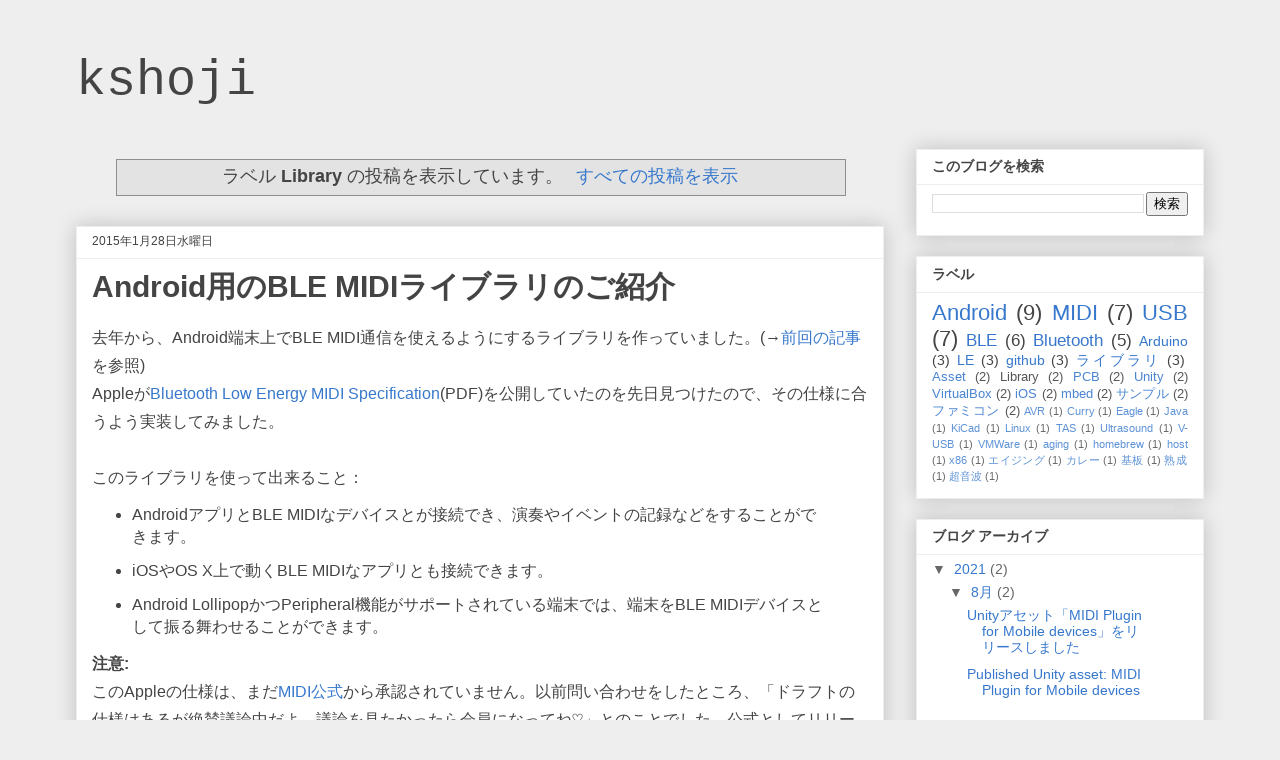

--- FILE ---
content_type: text/html; charset=UTF-8
request_url: https://blog.kshoji.jp/search/label/Library
body_size: 13876
content:
<!DOCTYPE html>
<html class='v2' dir='ltr' xmlns='http://www.w3.org/1999/xhtml' xmlns:b='http://www.google.com/2005/gml/b' xmlns:data='http://www.google.com/2005/gml/data' xmlns:expr='http://www.google.com/2005/gml/expr'>
<head>
<link href='https://www.blogger.com/static/v1/widgets/335934321-css_bundle_v2.css' rel='stylesheet' type='text/css'/>
<meta content='width=1100' name='viewport'/>
<meta content='text/html; charset=UTF-8' http-equiv='Content-Type'/>
<meta content='blogger' name='generator'/>
<link href='https://blog.kshoji.jp/favicon.ico' rel='icon' type='image/x-icon'/>
<link href='https://blog.kshoji.jp/search/label/Library' rel='canonical'/>
<link rel="alternate" type="application/atom+xml" title="kshoji - Atom" href="https://blog.kshoji.jp/feeds/posts/default" />
<link rel="alternate" type="application/rss+xml" title="kshoji - RSS" href="https://blog.kshoji.jp/feeds/posts/default?alt=rss" />
<link rel="service.post" type="application/atom+xml" title="kshoji - Atom" href="https://www.blogger.com/feeds/1787597968680660964/posts/default" />
<link rel="me" href="https://www.blogger.com/profile/02551263876553702741" />
<!--Can't find substitution for tag [blog.ieCssRetrofitLinks]-->
<meta content='Androidと電子工作を中心とした、アレな研究成果を発表するブログです。' name='description'/>
<meta content='https://blog.kshoji.jp/search/label/Library' property='og:url'/>
<meta content='kshoji' property='og:title'/>
<meta content='Androidと電子工作を中心とした、アレな研究成果を発表するブログです。' property='og:description'/>
<title>kshoji: Library</title>
<meta content='#3778cd' name='theme-color'/>
<link href='https://secure.gravatar.com/avatar/09261eb494d77faf548ddf54998e95b6.png?s=192' rel='icon' sizes='192x192'/>
<style id='page-skin-1' type='text/css'><!--
/*
-----------------------------------------------
Blogger Template Style
Name:     Awesome Inc.
Designer: Tina Chen
URL:      tinachen.org
----------------------------------------------- */
/* Content
----------------------------------------------- */
body {
font: normal normal 16px Arial, Tahoma, Helvetica, FreeSans, sans-serif;
color: #444444;
background: #eeeeee none repeat scroll top left;
}
html body .content-outer {
min-width: 0;
max-width: 100%;
width: 100%;
}
a:link {
text-decoration: none;
color: #3778cd;
}
a:visited {
text-decoration: none;
color: #4d469c;
}
a:hover {
text-decoration: underline;
color: #3778cd;
}
.body-fauxcolumn-outer .cap-top {
position: absolute;
z-index: 1;
height: 276px;
width: 100%;
background: transparent none repeat-x scroll top left;
_background-image: none;
}
/* Columns
----------------------------------------------- */
.content-inner {
padding: 0;
}
.header-inner .section {
margin: 0 16px;
}
.tabs-inner .section {
margin: 0 16px;
}
.main-inner {
padding-top: 30px;
}
.main-inner .column-center-inner,
.main-inner .column-left-inner,
.main-inner .column-right-inner {
padding: 0 5px;
}
*+html body .main-inner .column-center-inner {
margin-top: -30px;
}
#layout .main-inner .column-center-inner {
margin-top: 0;
}
/* Header
----------------------------------------------- */
.header-outer {
margin: 0 0 0 0;
background: transparent none repeat scroll 0 0;
}
.Header h1 {
font: normal normal 50px 'Courier New', Courier, FreeMono, monospace;
color: #444444;
text-shadow: 0 0 -1px #000000;
}
.Header h1 a {
color: #444444;
}
.Header .description {
font: normal normal 14px Arial, Tahoma, Helvetica, FreeSans, sans-serif;
color: #444444;
}
.header-inner .Header .titlewrapper,
.header-inner .Header .descriptionwrapper {
padding-left: 0;
padding-right: 0;
margin-bottom: 0;
}
.header-inner .Header .titlewrapper {
padding-top: 22px;
}
/* Tabs
----------------------------------------------- */
.tabs-outer {
overflow: hidden;
position: relative;
background: #eeeeee url(//www.blogblog.com/1kt/awesomeinc/tabs_gradient_light.png) repeat scroll 0 0;
}
#layout .tabs-outer {
overflow: visible;
}
.tabs-cap-top, .tabs-cap-bottom {
position: absolute;
width: 100%;
border-top: 1px solid #999999;
}
.tabs-cap-bottom {
bottom: 0;
}
.tabs-inner .widget li a {
display: inline-block;
margin: 0;
padding: .6em 1.5em;
font: normal bold 14px Arial, Tahoma, Helvetica, FreeSans, sans-serif;
color: #444444;
border-top: 1px solid #999999;
border-bottom: 1px solid #999999;
border-left: 1px solid #999999;
height: 16px;
line-height: 16px;
}
.tabs-inner .widget li:last-child a {
border-right: 1px solid #999999;
}
.tabs-inner .widget li.selected a, .tabs-inner .widget li a:hover {
background: #666666 url(//www.blogblog.com/1kt/awesomeinc/tabs_gradient_light.png) repeat-x scroll 0 -100px;
color: #ffffff;
}
/* Headings
----------------------------------------------- */
h2 {
font: normal bold 14px Arial, Tahoma, Helvetica, FreeSans, sans-serif;
color: #444444;
}
/* Widgets
----------------------------------------------- */
.main-inner .section {
margin: 0 27px;
padding: 0;
}
.main-inner .column-left-outer,
.main-inner .column-right-outer {
margin-top: 0;
}
#layout .main-inner .column-left-outer,
#layout .main-inner .column-right-outer {
margin-top: 0;
}
.main-inner .column-left-inner,
.main-inner .column-right-inner {
background: transparent none repeat 0 0;
-moz-box-shadow: 0 0 0 rgba(0, 0, 0, .2);
-webkit-box-shadow: 0 0 0 rgba(0, 0, 0, .2);
-goog-ms-box-shadow: 0 0 0 rgba(0, 0, 0, .2);
box-shadow: 0 0 0 rgba(0, 0, 0, .2);
-moz-border-radius: 0;
-webkit-border-radius: 0;
-goog-ms-border-radius: 0;
border-radius: 0;
}
#layout .main-inner .column-left-inner,
#layout .main-inner .column-right-inner {
margin-top: 0;
}
.sidebar .widget {
font: normal normal 14px Arial, Tahoma, Helvetica, FreeSans, sans-serif;
color: #444444;
}
.sidebar .widget a:link {
color: #3778cd;
}
.sidebar .widget a:visited {
color: #4d469c;
}
.sidebar .widget a:hover {
color: #3778cd;
}
.sidebar .widget h2 {
text-shadow: 0 0 -1px #000000;
}
.main-inner .widget {
background-color: #ffffff;
border: 1px solid #eeeeee;
padding: 0 15px 15px;
margin: 20px -16px;
-moz-box-shadow: 0 0 20px rgba(0, 0, 0, .2);
-webkit-box-shadow: 0 0 20px rgba(0, 0, 0, .2);
-goog-ms-box-shadow: 0 0 20px rgba(0, 0, 0, .2);
box-shadow: 0 0 20px rgba(0, 0, 0, .2);
-moz-border-radius: 0;
-webkit-border-radius: 0;
-goog-ms-border-radius: 0;
border-radius: 0;
}
.main-inner .widget h2 {
margin: 0 -15px;
padding: .6em 15px .5em;
border-bottom: 1px solid transparent;
}
.footer-inner .widget h2 {
padding: 0 0 .4em;
border-bottom: 1px solid transparent;
}
.main-inner .widget h2 + div, .footer-inner .widget h2 + div {
border-top: 1px solid #eeeeee;
padding-top: 8px;
}
.main-inner .widget .widget-content {
margin: 0 -15px;
padding: 7px 15px 0;
}
.main-inner .widget ul, .main-inner .widget #ArchiveList ul.flat {
margin: -8px -15px 0;
padding: 0;
list-style: none;
}
.main-inner .widget #ArchiveList {
margin: -8px 0 0;
}
.main-inner .widget ul li, .main-inner .widget #ArchiveList ul.flat li {
padding: .5em 15px;
text-indent: 0;
color: #666666;
border-top: 1px solid #eeeeee;
border-bottom: 1px solid transparent;
}
.main-inner .widget #ArchiveList ul li {
padding-top: .25em;
padding-bottom: .25em;
}
.main-inner .widget ul li:first-child, .main-inner .widget #ArchiveList ul.flat li:first-child {
border-top: none;
}
.main-inner .widget ul li:last-child, .main-inner .widget #ArchiveList ul.flat li:last-child {
border-bottom: none;
}
.post-body {
position: relative;
}
.main-inner .widget .post-body ul {
padding: 0 2.5em;
margin: .5em 0;
list-style: disc;
}
.main-inner .widget .post-body ul li {
padding: 0.25em 0;
margin-bottom: .25em;
color: #444444;
border: none;
}
.footer-inner .widget ul {
padding: 0;
list-style: none;
}
.widget .zippy {
color: #666666;
}
/* Posts
----------------------------------------------- */
body .main-inner .Blog {
padding: 0;
margin-bottom: 1em;
background-color: transparent;
border: none;
-moz-box-shadow: 0 0 0 rgba(0, 0, 0, 0);
-webkit-box-shadow: 0 0 0 rgba(0, 0, 0, 0);
-goog-ms-box-shadow: 0 0 0 rgba(0, 0, 0, 0);
box-shadow: 0 0 0 rgba(0, 0, 0, 0);
}
.main-inner .section:last-child .Blog:last-child {
padding: 0;
margin-bottom: 1em;
}
.main-inner .widget h2.date-header {
margin: 0 -15px 1px;
padding: 0 0 0 0;
font: normal normal 12px Arial, Tahoma, Helvetica, FreeSans, sans-serif;
color: #444444;
background: transparent none no-repeat scroll top left;
border-top: 0 solid #eeeeee;
border-bottom: 1px solid transparent;
-moz-border-radius-topleft: 0;
-moz-border-radius-topright: 0;
-webkit-border-top-left-radius: 0;
-webkit-border-top-right-radius: 0;
border-top-left-radius: 0;
border-top-right-radius: 0;
position: static;
bottom: 100%;
right: 15px;
text-shadow: 0 0 -1px #000000;
}
.main-inner .widget h2.date-header span {
font: normal normal 12px Arial, Tahoma, Helvetica, FreeSans, sans-serif;
display: block;
padding: .5em 15px;
border-left: 0 solid #eeeeee;
border-right: 0 solid #eeeeee;
}
.date-outer {
position: relative;
margin: 30px 0 20px;
padding: 0 15px;
background-color: #ffffff;
border: 1px solid #eeeeee;
-moz-box-shadow: 0 0 20px rgba(0, 0, 0, .2);
-webkit-box-shadow: 0 0 20px rgba(0, 0, 0, .2);
-goog-ms-box-shadow: 0 0 20px rgba(0, 0, 0, .2);
box-shadow: 0 0 20px rgba(0, 0, 0, .2);
-moz-border-radius: 0;
-webkit-border-radius: 0;
-goog-ms-border-radius: 0;
border-radius: 0;
}
.date-outer:first-child {
margin-top: 0;
}
.date-outer:last-child {
margin-bottom: 20px;
-moz-border-radius-bottomleft: 0;
-moz-border-radius-bottomright: 0;
-webkit-border-bottom-left-radius: 0;
-webkit-border-bottom-right-radius: 0;
-goog-ms-border-bottom-left-radius: 0;
-goog-ms-border-bottom-right-radius: 0;
border-bottom-left-radius: 0;
border-bottom-right-radius: 0;
}
.date-posts {
margin: 0 -15px;
padding: 0 15px;
clear: both;
}
.post-outer, .inline-ad {
border-top: 1px solid #eeeeee;
margin: 0 -15px;
padding: 15px 15px;
}
.post-outer {
padding-bottom: 10px;
}
.post-outer:first-child {
padding-top: 0;
border-top: none;
}
.post-outer:last-child, .inline-ad:last-child {
border-bottom: none;
}
.post-body {
position: relative;
}
.post-body img {
padding: 8px;
background: transparent;
border: 1px solid transparent;
-moz-box-shadow: 0 0 0 rgba(0, 0, 0, .2);
-webkit-box-shadow: 0 0 0 rgba(0, 0, 0, .2);
box-shadow: 0 0 0 rgba(0, 0, 0, .2);
-moz-border-radius: 0;
-webkit-border-radius: 0;
border-radius: 0;
}
h3.post-title, h4 {
font: normal bold 30px Arial, Tahoma, Helvetica, FreeSans, sans-serif;
color: #444444;
}
h3.post-title a {
font: normal bold 30px Arial, Tahoma, Helvetica, FreeSans, sans-serif;
color: #444444;
}
h3.post-title a:hover {
color: #3778cd;
text-decoration: underline;
}
.post-header {
margin: 0 0 1em;
}
.post-body {
line-height: 1.4;
}
.post-outer h2 {
color: #444444;
}
.post-footer {
margin: 1.5em 0 0;
}
#blog-pager {
padding: 15px;
font-size: 120%;
background-color: #ffffff;
border: 1px solid #eeeeee;
-moz-box-shadow: 0 0 20px rgba(0, 0, 0, .2);
-webkit-box-shadow: 0 0 20px rgba(0, 0, 0, .2);
-goog-ms-box-shadow: 0 0 20px rgba(0, 0, 0, .2);
box-shadow: 0 0 20px rgba(0, 0, 0, .2);
-moz-border-radius: 0;
-webkit-border-radius: 0;
-goog-ms-border-radius: 0;
border-radius: 0;
-moz-border-radius-topleft: 0;
-moz-border-radius-topright: 0;
-webkit-border-top-left-radius: 0;
-webkit-border-top-right-radius: 0;
-goog-ms-border-top-left-radius: 0;
-goog-ms-border-top-right-radius: 0;
border-top-left-radius: 0;
border-top-right-radius-topright: 0;
margin-top: 1em;
}
.blog-feeds, .post-feeds {
margin: 1em 0;
text-align: center;
color: #444444;
}
.blog-feeds a, .post-feeds a {
color: #3778cd;
}
.blog-feeds a:visited, .post-feeds a:visited {
color: #4d469c;
}
.blog-feeds a:hover, .post-feeds a:hover {
color: #3778cd;
}
.post-outer .comments {
margin-top: 2em;
}
/* Comments
----------------------------------------------- */
.comments .comments-content .icon.blog-author {
background-repeat: no-repeat;
background-image: url([data-uri]);
}
.comments .comments-content .loadmore a {
border-top: 1px solid #999999;
border-bottom: 1px solid #999999;
}
.comments .continue {
border-top: 2px solid #999999;
}
/* Footer
----------------------------------------------- */
.footer-outer {
margin: -20px 0 -1px;
padding: 20px 0 0;
color: #444444;
overflow: hidden;
}
.footer-fauxborder-left {
border-top: 1px solid #eeeeee;
background: #ffffff none repeat scroll 0 0;
-moz-box-shadow: 0 0 20px rgba(0, 0, 0, .2);
-webkit-box-shadow: 0 0 20px rgba(0, 0, 0, .2);
-goog-ms-box-shadow: 0 0 20px rgba(0, 0, 0, .2);
box-shadow: 0 0 20px rgba(0, 0, 0, .2);
margin: 0 -20px;
}
/* Mobile
----------------------------------------------- */
body.mobile {
background-size: auto;
}
.mobile .body-fauxcolumn-outer {
background: transparent none repeat scroll top left;
}
*+html body.mobile .main-inner .column-center-inner {
margin-top: 0;
}
.mobile .main-inner .widget {
padding: 0 0 15px;
}
.mobile .main-inner .widget h2 + div,
.mobile .footer-inner .widget h2 + div {
border-top: none;
padding-top: 0;
}
.mobile .footer-inner .widget h2 {
padding: 0.5em 0;
border-bottom: none;
}
.mobile .main-inner .widget .widget-content {
margin: 0;
padding: 7px 0 0;
}
.mobile .main-inner .widget ul,
.mobile .main-inner .widget #ArchiveList ul.flat {
margin: 0 -15px 0;
}
.mobile .main-inner .widget h2.date-header {
right: 0;
}
.mobile .date-header span {
padding: 0.4em 0;
}
.mobile .date-outer:first-child {
margin-bottom: 0;
border: 1px solid #eeeeee;
-moz-border-radius-topleft: 0;
-moz-border-radius-topright: 0;
-webkit-border-top-left-radius: 0;
-webkit-border-top-right-radius: 0;
-goog-ms-border-top-left-radius: 0;
-goog-ms-border-top-right-radius: 0;
border-top-left-radius: 0;
border-top-right-radius: 0;
}
.mobile .date-outer {
border-color: #eeeeee;
border-width: 0 1px 1px;
}
.mobile .date-outer:last-child {
margin-bottom: 0;
}
.mobile .main-inner {
padding: 0;
}
.mobile .header-inner .section {
margin: 0;
}
.mobile .post-outer, .mobile .inline-ad {
padding: 5px 0;
}
.mobile .tabs-inner .section {
margin: 0 10px;
}
.mobile .main-inner .widget h2 {
margin: 0;
padding: 0;
}
.mobile .main-inner .widget h2.date-header span {
padding: 0;
}
.mobile .main-inner .widget .widget-content {
margin: 0;
padding: 7px 0 0;
}
.mobile #blog-pager {
border: 1px solid transparent;
background: #ffffff none repeat scroll 0 0;
}
.mobile .main-inner .column-left-inner,
.mobile .main-inner .column-right-inner {
background: transparent none repeat 0 0;
-moz-box-shadow: none;
-webkit-box-shadow: none;
-goog-ms-box-shadow: none;
box-shadow: none;
}
.mobile .date-posts {
margin: 0;
padding: 0;
}
.mobile .footer-fauxborder-left {
margin: 0;
border-top: inherit;
}
.mobile .main-inner .section:last-child .Blog:last-child {
margin-bottom: 0;
}
.mobile-index-contents {
color: #444444;
}
.mobile .mobile-link-button {
background: #3778cd url(//www.blogblog.com/1kt/awesomeinc/tabs_gradient_light.png) repeat scroll 0 0;
}
.mobile-link-button a:link, .mobile-link-button a:visited {
color: #ffffff;
}
.mobile .tabs-inner .PageList .widget-content {
background: transparent;
border-top: 1px solid;
border-color: #999999;
color: #444444;
}
.mobile .tabs-inner .PageList .widget-content .pagelist-arrow {
border-left: 1px solid #999999;
}
.post-body {
line-height: 1.8;
}
--></style>
<style id='template-skin-1' type='text/css'><!--
body {
min-width: 1160px;
}
.content-outer, .content-fauxcolumn-outer, .region-inner {
min-width: 1160px;
max-width: 1160px;
_width: 1160px;
}
.main-inner .columns {
padding-left: 0;
padding-right: 320px;
}
.main-inner .fauxcolumn-center-outer {
left: 0;
right: 320px;
/* IE6 does not respect left and right together */
_width: expression(this.parentNode.offsetWidth -
parseInt("0") -
parseInt("320px") + 'px');
}
.main-inner .fauxcolumn-left-outer {
width: 0;
}
.main-inner .fauxcolumn-right-outer {
width: 320px;
}
.main-inner .column-left-outer {
width: 0;
right: 100%;
margin-left: -0;
}
.main-inner .column-right-outer {
width: 320px;
margin-right: -320px;
}
#layout {
min-width: 0;
}
#layout .content-outer {
min-width: 0;
width: 800px;
}
#layout .region-inner {
min-width: 0;
width: auto;
}
--></style>
<script type='text/javascript'>
        (function(i,s,o,g,r,a,m){i['GoogleAnalyticsObject']=r;i[r]=i[r]||function(){
        (i[r].q=i[r].q||[]).push(arguments)},i[r].l=1*new Date();a=s.createElement(o),
        m=s.getElementsByTagName(o)[0];a.async=1;a.src=g;m.parentNode.insertBefore(a,m)
        })(window,document,'script','https://www.google-analytics.com/analytics.js','ga');
        ga('create', 'UA-37504795-1', 'auto', 'blogger');
        ga('blogger.send', 'pageview');
      </script>
<link href='https://www.blogger.com/dyn-css/authorization.css?targetBlogID=1787597968680660964&amp;zx=d82184d1-64a4-4298-83df-86b59c8f1b1e' media='none' onload='if(media!=&#39;all&#39;)media=&#39;all&#39;' rel='stylesheet'/><noscript><link href='https://www.blogger.com/dyn-css/authorization.css?targetBlogID=1787597968680660964&amp;zx=d82184d1-64a4-4298-83df-86b59c8f1b1e' rel='stylesheet'/></noscript>
<meta name='google-adsense-platform-account' content='ca-host-pub-1556223355139109'/>
<meta name='google-adsense-platform-domain' content='blogspot.com'/>

<!-- data-ad-client=ca-pub-2239698358773870 -->

</head>
<body class='loading variant-light'>
<div class='navbar no-items section' id='navbar'>
</div>
<div itemscope='itemscope' itemtype='http://schema.org/Blog' style='display: none;'>
<meta content='kshoji' itemprop='name'/>
<meta content='Androidと電子工作を中心とした、アレな研究成果を発表するブログです。' itemprop='description'/>
</div>
<div class='body-fauxcolumns'>
<div class='fauxcolumn-outer body-fauxcolumn-outer'>
<div class='cap-top'>
<div class='cap-left'></div>
<div class='cap-right'></div>
</div>
<div class='fauxborder-left'>
<div class='fauxborder-right'></div>
<div class='fauxcolumn-inner'>
</div>
</div>
<div class='cap-bottom'>
<div class='cap-left'></div>
<div class='cap-right'></div>
</div>
</div>
</div>
<div class='content'>
<div class='content-fauxcolumns'>
<div class='fauxcolumn-outer content-fauxcolumn-outer'>
<div class='cap-top'>
<div class='cap-left'></div>
<div class='cap-right'></div>
</div>
<div class='fauxborder-left'>
<div class='fauxborder-right'></div>
<div class='fauxcolumn-inner'>
</div>
</div>
<div class='cap-bottom'>
<div class='cap-left'></div>
<div class='cap-right'></div>
</div>
</div>
</div>
<div class='content-outer'>
<div class='content-cap-top cap-top'>
<div class='cap-left'></div>
<div class='cap-right'></div>
</div>
<div class='fauxborder-left content-fauxborder-left'>
<div class='fauxborder-right content-fauxborder-right'></div>
<div class='content-inner'>
<header>
<div class='header-outer'>
<div class='header-cap-top cap-top'>
<div class='cap-left'></div>
<div class='cap-right'></div>
</div>
<div class='fauxborder-left header-fauxborder-left'>
<div class='fauxborder-right header-fauxborder-right'></div>
<div class='region-inner header-inner'>
<div class='header section' id='header'><div class='widget Header' data-version='1' id='Header1'>
<div id='header-inner'>
<div class='titlewrapper'>
<h1 class='title'>
<a href='https://blog.kshoji.jp/'>
kshoji
</a>
</h1>
</div>
<div class='descriptionwrapper'>
<p class='description'><span>
</span></p>
</div>
</div>
</div></div>
</div>
</div>
<div class='header-cap-bottom cap-bottom'>
<div class='cap-left'></div>
<div class='cap-right'></div>
</div>
</div>
</header>
<div class='tabs-outer'>
<div class='tabs-cap-top cap-top'>
<div class='cap-left'></div>
<div class='cap-right'></div>
</div>
<div class='fauxborder-left tabs-fauxborder-left'>
<div class='fauxborder-right tabs-fauxborder-right'></div>
<div class='region-inner tabs-inner'>
<div class='tabs no-items section' id='crosscol'></div>
<div class='tabs no-items section' id='crosscol-overflow'></div>
</div>
</div>
<div class='tabs-cap-bottom cap-bottom'>
<div class='cap-left'></div>
<div class='cap-right'></div>
</div>
</div>
<div class='main-outer'>
<div class='main-cap-top cap-top'>
<div class='cap-left'></div>
<div class='cap-right'></div>
</div>
<div class='fauxborder-left main-fauxborder-left'>
<div class='fauxborder-right main-fauxborder-right'></div>
<div class='region-inner main-inner'>
<div class='columns fauxcolumns'>
<div class='fauxcolumn-outer fauxcolumn-center-outer'>
<div class='cap-top'>
<div class='cap-left'></div>
<div class='cap-right'></div>
</div>
<div class='fauxborder-left'>
<div class='fauxborder-right'></div>
<div class='fauxcolumn-inner'>
</div>
</div>
<div class='cap-bottom'>
<div class='cap-left'></div>
<div class='cap-right'></div>
</div>
</div>
<div class='fauxcolumn-outer fauxcolumn-left-outer'>
<div class='cap-top'>
<div class='cap-left'></div>
<div class='cap-right'></div>
</div>
<div class='fauxborder-left'>
<div class='fauxborder-right'></div>
<div class='fauxcolumn-inner'>
</div>
</div>
<div class='cap-bottom'>
<div class='cap-left'></div>
<div class='cap-right'></div>
</div>
</div>
<div class='fauxcolumn-outer fauxcolumn-right-outer'>
<div class='cap-top'>
<div class='cap-left'></div>
<div class='cap-right'></div>
</div>
<div class='fauxborder-left'>
<div class='fauxborder-right'></div>
<div class='fauxcolumn-inner'>
</div>
</div>
<div class='cap-bottom'>
<div class='cap-left'></div>
<div class='cap-right'></div>
</div>
</div>
<!-- corrects IE6 width calculation -->
<div class='columns-inner'>
<div class='column-center-outer'>
<div class='column-center-inner'>
<div class='main section' id='main'><div class='widget Blog' data-version='1' id='Blog1'>
<div class='blog-posts hfeed'>
<div class='status-msg-wrap'>
<div class='status-msg-body'>
ラベル <b>Library</b> の投稿を表示しています&#12290; <a href="https://blog.kshoji.jp/">すべての投稿を表示</a>
</div>
<div class='status-msg-border'>
<div class='status-msg-bg'>
<div class='status-msg-hidden'>ラベル <b>Library</b> の投稿を表示しています&#12290; <a href="https://blog.kshoji.jp/">すべての投稿を表示</a></div>
</div>
</div>
</div>
<div style='clear: both;'></div>

          <div class="date-outer">
        
<h2 class='date-header'><span>2015年1月28日水曜日</span></h2>

          <div class="date-posts">
        
<div class='post-outer'>
<div class='post hentry' itemprop='blogPost' itemscope='itemscope' itemtype='http://schema.org/BlogPosting'>
<meta content='https://blogger.googleusercontent.com/img/b/R29vZ2xl/AVvXsEhgQtfETjaSYsm9-PaEUIecbydOg8WiqZr_0Y_oj8UQbE3Qu3u7tAfRPqUNBAnCP-Q_8fCYCRMtdgi3v5zkhOtA_eH1hcHkXzBdDSfytS5fh1EhaAhMN0dqQWBbGBFfg1az3pXnTF4ftxWI/s1600/unnamed.webp' itemprop='image_url'/>
<meta content='1787597968680660964' itemprop='blogId'/>
<meta content='4667701823599121784' itemprop='postId'/>
<a name='4667701823599121784'></a>
<h3 class='post-title entry-title' itemprop='name'>
<a href='https://blog.kshoji.jp/2015/01/ble-midi-for-android-jp.html'>Android用のBLE MIDIライブラリのご紹介</a>
</h3>
<div class='post-header'>
<div class='post-header-line-1'></div>
</div>
<div class='post-body entry-content' id='post-body-4667701823599121784' itemprop='articleBody'>
<span style="font-family: Helvetica Neue, Arial, Helvetica, sans-serif;">去年から&#12289;Android端末上でBLE MIDI通信を使えるようにするライブラリを作っていました&#12290;(&#8594;<a href="http://blog.kshoji.jp/2014/11/ble-midi-android.html">前回の記事</a>を参照)</span><br>
<span style="font-family: Helvetica Neue, Arial, Helvetica, sans-serif;">Appleが</span><a href="https://developer.apple.com/bluetooth/Apple-Bluetooth-Low-Energy-MIDI-Specification.pdf" style="font-family: &#39;Helvetica Neue&#39;, Arial, Helvetica, sans-serif;">Bluetooth Low Energy MIDI Specification</a><span style="font-family: &#39;Helvetica Neue&#39;, Arial, Helvetica, sans-serif;">(PDF)を公開していたのを先日見つけたので&#12289;その仕様に合うよう実装してみました&#12290;</span><br>
<div>
<span style="font-family: Helvetica Neue, Arial, Helvetica, sans-serif;"><br></span></div>
<div>
<span style="font-family: Helvetica Neue, Arial, Helvetica, sans-serif;">このライブラリを使って出来ること&#65306;</span><br>
<ul>
<li><span style="font-family: &#39;Helvetica Neue&#39;, Arial, Helvetica, sans-serif;">AndroidアプリとBLE MIDIなデバイスとが接続でき&#12289;演奏やイベントの記録などをすることができます&#12290;</span></li>
<li><span style="font-family: &#39;Helvetica Neue&#39;, Arial, Helvetica, sans-serif;">iOSやOS X上で動くBLE MIDIなアプリとも接続できます&#12290;</span></li>
<li><span style="font-family: &#39;Helvetica Neue&#39;, Arial, Helvetica, sans-serif;">Android LollipopかつPeripheral機能がサポートされている端末では&#12289;端末をBLE MIDIデバイスとして振る舞わせることができます&#12290;</span></li>
</ul>
</div>
<div>
<b><span style="font-family: Helvetica Neue, Arial, Helvetica, sans-serif;">注意:</span></b></div>
<div>
<span style="font-family: Helvetica Neue, Arial, Helvetica, sans-serif;">このAppleの仕様は&#12289;まだ<a href="http://midi.org/">MIDI公式</a>から承認されていません&#12290;以前問い合わせをしたところ&#12289;&#12300;ドラフトの仕様はあるが絶賛議論中だよ&#12290;議論を見たかったら会員になってね</span><strike>&#9825;</strike><span style="font-family: &#39;Helvetica Neue&#39;, Arial, Helvetica, sans-serif;">&#12301;とのことでした&#12290;公式としてリリースされる仕様ではAppleのものとの食い違いが出てくるかもしれません&#12290;頑張って追従します&#12290;</span></div>
<h2>
<span style="font-family: Helvetica Neue, Arial, Helvetica, sans-serif; font-size: large;">ライブラリの機能</span></h2>
<div>
<span style="font-family: Helvetica Neue, Arial, Helvetica, sans-serif;">このライブラリを使うことで&#12289;AndroidはBLE MIDI CentralとPeripheralの機能を使えるようになります&#12290;</span></div>
<h3>
<span style="font-family: Helvetica Neue, Arial, Helvetica, sans-serif; font-size: small;">BLE MIDI Central機能とは</span></h3>
<div>
<span style="font-family: Helvetica Neue, Arial, Helvetica, sans-serif;">AndroidアプリがBLE MIDIデバイスを探して&#12289;接続します&#12290;アプリはデバイスとMIDIメッセージを送受信できます&#12290;</span><br>
<span style="font-family: Helvetica Neue, Arial, Helvetica, sans-serif;">この機能には</span><span style="background-color: white; color: #333333; font-family: &#39;Helvetica Neue&#39;, Helvetica, &#39;Segoe UI&#39;, Arial, freesans, sans-serif; font-size: 16px; line-height: 25.6000003814697px;">Android JellyBean MR2(4.3 / API Level 18)以降が必要です&#12290;</span><span style="background-color: white; color: #333333; font-family: &#39;Helvetica Neue&#39;, Helvetica, &#39;Segoe UI&#39;, Arial, freesans, sans-serif; font-size: 16px; line-height: 25.6000003814697px;">ペアリング機能を使うにはAndroid KitKat(4.4 / API Level 19)以降が必要です&#12290;</span></div>
<h3>
<span style="font-family: Helvetica Neue, Arial, Helvetica, sans-serif; font-size: small;">BLE MIDI Peripheral機能とは</span></h3>
<div>
<span style="font-family: Helvetica Neue, Arial, Helvetica, sans-serif;">AndroidアプリがBLE MIDIデバイスとして振舞います&#12290;アプリは他の端末上(Android, iOS, OS X)のCentralなアプリから接続して使用されます&#12290;</span></div>
<div>
<span style="font-family: Helvetica Neue, Arial, Helvetica, sans-serif;"><br></span>
<span style="font-family: Helvetica Neue, Arial, Helvetica, sans-serif;"></span><br>
</div>
<div style='clear: both;'></div>
</div>
<div class='jump-link'>
<a href='https://blog.kshoji.jp/2015/01/ble-midi-for-android-jp.html#more' title='Android用のBLE MIDIライブラリのご紹介'>続きを読む &#187;</a>
</div>
<div class='post-footer'>
<div class='post-footer-line post-footer-line-1'><span class='post-labels'>
ラベル:
<a href='https://blog.kshoji.jp/search/label/Arduino' rel='tag'>Arduino</a>,
<a href='https://blog.kshoji.jp/search/label/BLE' rel='tag'>BLE</a>,
<a href='https://blog.kshoji.jp/search/label/Bluetooth' rel='tag'>Bluetooth</a>,
<a href='https://blog.kshoji.jp/search/label/github' rel='tag'>github</a>,
<a href='https://blog.kshoji.jp/search/label/LE' rel='tag'>LE</a>,
<a href='https://blog.kshoji.jp/search/label/Library' rel='tag'>Library</a>,
<a href='https://blog.kshoji.jp/search/label/MIDI' rel='tag'>MIDI</a>,
<a href='https://blog.kshoji.jp/search/label/%E3%83%A9%E3%82%A4%E3%83%96%E3%83%A9%E3%83%AA' rel='tag'>ライブラリ</a>
</span>
</div>
<div class='post-footer-line post-footer-line-2'><div class='post-share-buttons goog-inline-block'>
<a class='goog-inline-block share-button sb-email' href='https://www.blogger.com/share-post.g?blogID=1787597968680660964&postID=4667701823599121784&target=email' target='_blank' title='メールで送信'><span class='share-button-link-text'>メールで送信</span></a><a class='goog-inline-block share-button sb-blog' href='https://www.blogger.com/share-post.g?blogID=1787597968680660964&postID=4667701823599121784&target=blog' onclick='window.open(this.href, "_blank", "height=270,width=475"); return false;' target='_blank' title='BlogThis!'><span class='share-button-link-text'>BlogThis!</span></a><a class='goog-inline-block share-button sb-twitter' href='https://www.blogger.com/share-post.g?blogID=1787597968680660964&postID=4667701823599121784&target=twitter' target='_blank' title='X で共有'><span class='share-button-link-text'>X で共有</span></a><a class='goog-inline-block share-button sb-facebook' href='https://www.blogger.com/share-post.g?blogID=1787597968680660964&postID=4667701823599121784&target=facebook' onclick='window.open(this.href, "_blank", "height=430,width=640"); return false;' target='_blank' title='Facebook で共有する'><span class='share-button-link-text'>Facebook で共有する</span></a><a class='goog-inline-block share-button sb-pinterest' href='https://www.blogger.com/share-post.g?blogID=1787597968680660964&postID=4667701823599121784&target=pinterest' target='_blank' title='Pinterest に共有'><span class='share-button-link-text'>Pinterest に共有</span></a>
</div>
</div>
<div class='post-footer-line post-footer-line-3'><span class='post-comment-link'>
<a class='comment-link' href='https://blog.kshoji.jp/2015/01/ble-midi-for-android-jp.html#comment-form' onclick=''>
0 件のコメント:
  </a>
</span>
<span class='post-icons'>
</span>
</div>
</div>
</div>
</div>
<div class='inline-ad'>
<script type="text/javascript">
    google_ad_client = "ca-pub-2239698358773870";
    google_ad_host = "ca-host-pub-1556223355139109";
    google_ad_host_channel = "L0007";
    google_ad_slot = "2078753429";
    google_ad_width = 728;
    google_ad_height = 90;
</script>
<!-- kshoji_main_Blog1_728x90_as -->
<script type="text/javascript"
src="//pagead2.googlesyndication.com/pagead/show_ads.js">
</script>
</div>

          </div></div>
        

          <div class="date-outer">
        
<h2 class='date-header'><span>2015年1月21日水曜日</span></h2>

          <div class="date-posts">
        
<div class='post-outer'>
<div class='post hentry' itemprop='blogPost' itemscope='itemscope' itemtype='http://schema.org/BlogPosting'>
<meta content='https://blogger.googleusercontent.com/img/b/R29vZ2xl/AVvXsEhgQtfETjaSYsm9-PaEUIecbydOg8WiqZr_0Y_oj8UQbE3Qu3u7tAfRPqUNBAnCP-Q_8fCYCRMtdgi3v5zkhOtA_eH1hcHkXzBdDSfytS5fh1EhaAhMN0dqQWBbGBFfg1az3pXnTF4ftxWI/s1600/unnamed.webp' itemprop='image_url'/>
<meta content='1787597968680660964' itemprop='blogId'/>
<meta content='1027875822051422240' itemprop='postId'/>
<a name='1027875822051422240'></a>
<h3 class='post-title entry-title' itemprop='name'>
<a href='https://blog.kshoji.jp/2015/01/ble-midi-for-android.html'>MIDI over Bluetooth LE library for Android</a>
</h3>
<div class='post-header'>
<div class='post-header-line-1'></div>
</div>
<div class='post-body entry-content' id='post-body-1027875822051422240' itemprop='articleBody'>
<span style="font-family: Helvetica Neue, Arial, Helvetica, sans-serif;">I&#39;ve been developing the library to enable BLE MIDI feature on the Android devices from last year. The <a href="https://developer.apple.com/bluetooth/Apple-Bluetooth-Low-Energy-MIDI-Specification.pdf">Apple Bluetooth Low Energy MIDI Specification</a>(PDF)&#160;had revealed at December 2014. And finally, I implemented all of features on the specification.</span><br>
<div>
<span style="font-family: Helvetica Neue, Arial, Helvetica, sans-serif;"><br></span></div>
<div>
<span style="font-family: Helvetica Neue, Arial, Helvetica, sans-serif;">Using this library, the app can connect with BLE MIDI devices, and BLE MIDI compatible iOS/Android/OS X apps. On the Android Lollipop, the app can act as BLE MIDI device.</span></div>
<div>
<span style="font-family: Helvetica Neue, Arial, Helvetica, sans-serif;"><br></span></div>
<div>
<b><span style="font-family: Helvetica Neue, Arial, Helvetica, sans-serif;">Note:</span></b></div>
<div>
<span style="font-family: Helvetica Neue, Arial, Helvetica, sans-serif;">This Apple&#39;s specification has not been approved by <a href="http://midi.org/">MIDI Manufacturers Association(MMA)</a>.&#160;I&#39;ve asked about the specification to MMA at the past, but it was under discussion with MMA members.</span></div>
<div>
<span style="font-family: Helvetica Neue, Arial, Helvetica, sans-serif;">The MMA&#39;s official release version&#39;s specification&#160;might be different from Apple&#39;s one.</span></div>
<h2>
<span style="font-family: Helvetica Neue, Arial, Helvetica, sans-serif; font-size: large;">
The library&#39;s features</span></h2>
<div>
<span style="font-family: Helvetica Neue, Arial, Helvetica, sans-serif;">With this library, the Android can provide BLE MIDI Central / Peripheral features.</span></div>
<h3>
<span style="font-family: Helvetica Neue, Arial, Helvetica, sans-serif; font-size: small;">
BLE MIDI Central feature</span></h3>
<div>
<span style="font-family: Helvetica Neue, Arial, Helvetica, sans-serif;">The Android app can host BLE MIDI devices. The app can receive MIDI messages from BLE MIDI devices, and send MIDI messages to them.</span><br>
<span style="font-family: Helvetica Neue, Arial, Helvetica, sans-serif;">This feature requires </span><span style="background-color: white; color: #333333; font-family: &#39;Helvetica Neue&#39;, Helvetica, &#39;Segoe UI&#39;, Arial, freesans, sans-serif; font-size: 16px; line-height: 25.6000003814697px;">Android KitKat(4.4 / API Level 19) or later.</span></div>
<h3>
<span style="font-family: Helvetica Neue, Arial, Helvetica, sans-serif; font-size: small;">
BLE MIDI Peripheral feature</span></h3>
<div>
<span style="font-family: Helvetica Neue, Arial, Helvetica, sans-serif;">The Android app can pretend as BLE MIDI device. The application on the another machine(Android / iOS / OS X) can connect with the Android app.</span></div>
<div>
<span style="font-family: Helvetica Neue, Arial, Helvetica, sans-serif;"></span><br>
</div>
<div style='clear: both;'></div>
</div>
<div class='jump-link'>
<a href='https://blog.kshoji.jp/2015/01/ble-midi-for-android.html#more' title='MIDI over Bluetooth LE library for Android'>続きを読む &#187;</a>
</div>
<div class='post-footer'>
<div class='post-footer-line post-footer-line-1'><span class='post-labels'>
ラベル:
<a href='https://blog.kshoji.jp/search/label/Android' rel='tag'>Android</a>,
<a href='https://blog.kshoji.jp/search/label/BLE' rel='tag'>BLE</a>,
<a href='https://blog.kshoji.jp/search/label/Bluetooth' rel='tag'>Bluetooth</a>,
<a href='https://blog.kshoji.jp/search/label/github' rel='tag'>github</a>,
<a href='https://blog.kshoji.jp/search/label/LE' rel='tag'>LE</a>,
<a href='https://blog.kshoji.jp/search/label/Library' rel='tag'>Library</a>,
<a href='https://blog.kshoji.jp/search/label/MIDI' rel='tag'>MIDI</a>
</span>
</div>
<div class='post-footer-line post-footer-line-2'><div class='post-share-buttons goog-inline-block'>
<a class='goog-inline-block share-button sb-email' href='https://www.blogger.com/share-post.g?blogID=1787597968680660964&postID=1027875822051422240&target=email' target='_blank' title='メールで送信'><span class='share-button-link-text'>メールで送信</span></a><a class='goog-inline-block share-button sb-blog' href='https://www.blogger.com/share-post.g?blogID=1787597968680660964&postID=1027875822051422240&target=blog' onclick='window.open(this.href, "_blank", "height=270,width=475"); return false;' target='_blank' title='BlogThis!'><span class='share-button-link-text'>BlogThis!</span></a><a class='goog-inline-block share-button sb-twitter' href='https://www.blogger.com/share-post.g?blogID=1787597968680660964&postID=1027875822051422240&target=twitter' target='_blank' title='X で共有'><span class='share-button-link-text'>X で共有</span></a><a class='goog-inline-block share-button sb-facebook' href='https://www.blogger.com/share-post.g?blogID=1787597968680660964&postID=1027875822051422240&target=facebook' onclick='window.open(this.href, "_blank", "height=430,width=640"); return false;' target='_blank' title='Facebook で共有する'><span class='share-button-link-text'>Facebook で共有する</span></a><a class='goog-inline-block share-button sb-pinterest' href='https://www.blogger.com/share-post.g?blogID=1787597968680660964&postID=1027875822051422240&target=pinterest' target='_blank' title='Pinterest に共有'><span class='share-button-link-text'>Pinterest に共有</span></a>
</div>
</div>
<div class='post-footer-line post-footer-line-3'><span class='post-comment-link'>
<a class='comment-link' href='https://blog.kshoji.jp/2015/01/ble-midi-for-android.html#comment-form' onclick=''>
0 件のコメント:
  </a>
</span>
<span class='post-icons'>
</span>
</div>
</div>
</div>
</div>
<div class='inline-ad'>
<script type="text/javascript">
    google_ad_client = "ca-pub-2239698358773870";
    google_ad_host = "ca-host-pub-1556223355139109";
    google_ad_host_channel = "L0007";
    google_ad_slot = "2078753429";
    google_ad_width = 728;
    google_ad_height = 90;
</script>
<!-- kshoji_main_Blog1_728x90_as -->
<script type="text/javascript"
src="//pagead2.googlesyndication.com/pagead/show_ads.js">
</script>
</div>

        </div></div>
      
</div>
<div class='blog-pager' id='blog-pager'>
<span id='blog-pager-older-link'>
<a class='blog-pager-older-link' href='https://blog.kshoji.jp/search/label/Library?updated-max=2015-01-21T18:29:00%2B09:00&max-results=20&start=20&by-date=false' id='Blog1_blog-pager-older-link' title='前の投稿'>前の投稿</a>
</span>
<a class='home-link' href='https://blog.kshoji.jp/'>ホーム</a>
</div>
<div class='clear'></div>
<div class='blog-feeds'>
<div class='feed-links'>
登録:
<a class='feed-link' href='https://blog.kshoji.jp/feeds/posts/default' target='_blank' type='application/atom+xml'>コメント (Atom)</a>
</div>
</div>
</div></div>
</div>
</div>
<div class='column-left-outer'>
<div class='column-left-inner'>
<aside>
</aside>
</div>
</div>
<div class='column-right-outer'>
<div class='column-right-inner'>
<aside>
<div class='sidebar section' id='sidebar-right-1'><div class='widget BlogSearch' data-version='1' id='BlogSearch1'>
<h2 class='title'>このブログを検索</h2>
<div class='widget-content'>
<div id='BlogSearch1_form'>
<form action='https://blog.kshoji.jp/search' class='gsc-search-box' target='_top'>
<table cellpadding='0' cellspacing='0' class='gsc-search-box'>
<tbody>
<tr>
<td class='gsc-input'>
<input autocomplete='off' class='gsc-input' name='q' size='10' title='search' type='text' value=''/>
</td>
<td class='gsc-search-button'>
<input class='gsc-search-button' title='search' type='submit' value='検索'/>
</td>
</tr>
</tbody>
</table>
</form>
</div>
</div>
<div class='clear'></div>
</div><div class='widget Label' data-version='1' id='Label1'>
<h2>ラベル</h2>
<div class='widget-content cloud-label-widget-content'>
<span class='label-size label-size-5'>
<a dir='ltr' href='https://blog.kshoji.jp/search/label/Android'>Android</a>
<span class='label-count' dir='ltr'>(9)</span>
</span>
<span class='label-size label-size-5'>
<a dir='ltr' href='https://blog.kshoji.jp/search/label/MIDI'>MIDI</a>
<span class='label-count' dir='ltr'>(7)</span>
</span>
<span class='label-size label-size-5'>
<a dir='ltr' href='https://blog.kshoji.jp/search/label/USB'>USB</a>
<span class='label-count' dir='ltr'>(7)</span>
</span>
<span class='label-size label-size-4'>
<a dir='ltr' href='https://blog.kshoji.jp/search/label/BLE'>BLE</a>
<span class='label-count' dir='ltr'>(6)</span>
</span>
<span class='label-size label-size-4'>
<a dir='ltr' href='https://blog.kshoji.jp/search/label/Bluetooth'>Bluetooth</a>
<span class='label-count' dir='ltr'>(5)</span>
</span>
<span class='label-size label-size-3'>
<a dir='ltr' href='https://blog.kshoji.jp/search/label/Arduino'>Arduino</a>
<span class='label-count' dir='ltr'>(3)</span>
</span>
<span class='label-size label-size-3'>
<a dir='ltr' href='https://blog.kshoji.jp/search/label/LE'>LE</a>
<span class='label-count' dir='ltr'>(3)</span>
</span>
<span class='label-size label-size-3'>
<a dir='ltr' href='https://blog.kshoji.jp/search/label/github'>github</a>
<span class='label-count' dir='ltr'>(3)</span>
</span>
<span class='label-size label-size-3'>
<a dir='ltr' href='https://blog.kshoji.jp/search/label/%E3%83%A9%E3%82%A4%E3%83%96%E3%83%A9%E3%83%AA'>ライブラリ</a>
<span class='label-count' dir='ltr'>(3)</span>
</span>
<span class='label-size label-size-2'>
<a dir='ltr' href='https://blog.kshoji.jp/search/label/Asset'>Asset</a>
<span class='label-count' dir='ltr'>(2)</span>
</span>
<span class='label-size label-size-2'>
<span dir='ltr'>Library</span>
<span class='label-count' dir='ltr'>(2)</span>
</span>
<span class='label-size label-size-2'>
<a dir='ltr' href='https://blog.kshoji.jp/search/label/PCB'>PCB</a>
<span class='label-count' dir='ltr'>(2)</span>
</span>
<span class='label-size label-size-2'>
<a dir='ltr' href='https://blog.kshoji.jp/search/label/Unity'>Unity</a>
<span class='label-count' dir='ltr'>(2)</span>
</span>
<span class='label-size label-size-2'>
<a dir='ltr' href='https://blog.kshoji.jp/search/label/VirtualBox'>VirtualBox</a>
<span class='label-count' dir='ltr'>(2)</span>
</span>
<span class='label-size label-size-2'>
<a dir='ltr' href='https://blog.kshoji.jp/search/label/iOS'>iOS</a>
<span class='label-count' dir='ltr'>(2)</span>
</span>
<span class='label-size label-size-2'>
<a dir='ltr' href='https://blog.kshoji.jp/search/label/mbed'>mbed</a>
<span class='label-count' dir='ltr'>(2)</span>
</span>
<span class='label-size label-size-2'>
<a dir='ltr' href='https://blog.kshoji.jp/search/label/%E3%82%B5%E3%83%B3%E3%83%97%E3%83%AB'>サンプル</a>
<span class='label-count' dir='ltr'>(2)</span>
</span>
<span class='label-size label-size-2'>
<a dir='ltr' href='https://blog.kshoji.jp/search/label/%E3%83%95%E3%82%A1%E3%83%9F%E3%82%B3%E3%83%B3'>ファミコン</a>
<span class='label-count' dir='ltr'>(2)</span>
</span>
<span class='label-size label-size-1'>
<a dir='ltr' href='https://blog.kshoji.jp/search/label/AVR'>AVR</a>
<span class='label-count' dir='ltr'>(1)</span>
</span>
<span class='label-size label-size-1'>
<a dir='ltr' href='https://blog.kshoji.jp/search/label/Curry'>Curry</a>
<span class='label-count' dir='ltr'>(1)</span>
</span>
<span class='label-size label-size-1'>
<a dir='ltr' href='https://blog.kshoji.jp/search/label/Eagle'>Eagle</a>
<span class='label-count' dir='ltr'>(1)</span>
</span>
<span class='label-size label-size-1'>
<a dir='ltr' href='https://blog.kshoji.jp/search/label/Java'>Java</a>
<span class='label-count' dir='ltr'>(1)</span>
</span>
<span class='label-size label-size-1'>
<a dir='ltr' href='https://blog.kshoji.jp/search/label/KiCad'>KiCad</a>
<span class='label-count' dir='ltr'>(1)</span>
</span>
<span class='label-size label-size-1'>
<a dir='ltr' href='https://blog.kshoji.jp/search/label/Linux'>Linux</a>
<span class='label-count' dir='ltr'>(1)</span>
</span>
<span class='label-size label-size-1'>
<a dir='ltr' href='https://blog.kshoji.jp/search/label/TAS'>TAS</a>
<span class='label-count' dir='ltr'>(1)</span>
</span>
<span class='label-size label-size-1'>
<a dir='ltr' href='https://blog.kshoji.jp/search/label/Ultrasound'>Ultrasound</a>
<span class='label-count' dir='ltr'>(1)</span>
</span>
<span class='label-size label-size-1'>
<a dir='ltr' href='https://blog.kshoji.jp/search/label/V-USB'>V-USB</a>
<span class='label-count' dir='ltr'>(1)</span>
</span>
<span class='label-size label-size-1'>
<a dir='ltr' href='https://blog.kshoji.jp/search/label/VMWare'>VMWare</a>
<span class='label-count' dir='ltr'>(1)</span>
</span>
<span class='label-size label-size-1'>
<a dir='ltr' href='https://blog.kshoji.jp/search/label/aging'>aging</a>
<span class='label-count' dir='ltr'>(1)</span>
</span>
<span class='label-size label-size-1'>
<a dir='ltr' href='https://blog.kshoji.jp/search/label/homebrew'>homebrew</a>
<span class='label-count' dir='ltr'>(1)</span>
</span>
<span class='label-size label-size-1'>
<a dir='ltr' href='https://blog.kshoji.jp/search/label/host'>host</a>
<span class='label-count' dir='ltr'>(1)</span>
</span>
<span class='label-size label-size-1'>
<a dir='ltr' href='https://blog.kshoji.jp/search/label/x86'>x86</a>
<span class='label-count' dir='ltr'>(1)</span>
</span>
<span class='label-size label-size-1'>
<a dir='ltr' href='https://blog.kshoji.jp/search/label/%E3%82%A8%E3%82%A4%E3%82%B8%E3%83%B3%E3%82%B0'>エイジング</a>
<span class='label-count' dir='ltr'>(1)</span>
</span>
<span class='label-size label-size-1'>
<a dir='ltr' href='https://blog.kshoji.jp/search/label/%E3%82%AB%E3%83%AC%E3%83%BC'>カレー</a>
<span class='label-count' dir='ltr'>(1)</span>
</span>
<span class='label-size label-size-1'>
<a dir='ltr' href='https://blog.kshoji.jp/search/label/%E5%9F%BA%E6%9D%BF'>基板</a>
<span class='label-count' dir='ltr'>(1)</span>
</span>
<span class='label-size label-size-1'>
<a dir='ltr' href='https://blog.kshoji.jp/search/label/%E7%86%9F%E6%88%90'>熟成</a>
<span class='label-count' dir='ltr'>(1)</span>
</span>
<span class='label-size label-size-1'>
<a dir='ltr' href='https://blog.kshoji.jp/search/label/%E8%B6%85%E9%9F%B3%E6%B3%A2'>超音波</a>
<span class='label-count' dir='ltr'>(1)</span>
</span>
<div class='clear'></div>
</div>
</div><div class='widget BlogArchive' data-version='1' id='BlogArchive1'>
<h2>ブログ アーカイブ</h2>
<div class='widget-content'>
<div id='ArchiveList'>
<div id='BlogArchive1_ArchiveList'>
<ul class='hierarchy'>
<li class='archivedate expanded'>
<a class='toggle' href='javascript:void(0)'>
<span class='zippy toggle-open'>

        &#9660;&#160;
      
</span>
</a>
<a class='post-count-link' href='https://blog.kshoji.jp/2021/'>
2021
</a>
<span class='post-count' dir='ltr'>(2)</span>
<ul class='hierarchy'>
<li class='archivedate expanded'>
<a class='toggle' href='javascript:void(0)'>
<span class='zippy toggle-open'>

        &#9660;&#160;
      
</span>
</a>
<a class='post-count-link' href='https://blog.kshoji.jp/2021/08/'>
8月
</a>
<span class='post-count' dir='ltr'>(2)</span>
<ul class='posts'>
<li><a href='https://blog.kshoji.jp/2021/08/unity-midi-plugin-ja.html'>Unityアセット&#12300;MIDI Plugin for Mobile devices&#12301;をリリースしました</a></li>
<li><a href='https://blog.kshoji.jp/2021/08/unity-midi-plugin.html'>Published Unity asset: MIDI Plugin for Mobile devices</a></li>
</ul>
</li>
</ul>
</li>
</ul>
<ul class='hierarchy'>
<li class='archivedate collapsed'>
<a class='toggle' href='javascript:void(0)'>
<span class='zippy'>

        &#9658;&#160;
      
</span>
</a>
<a class='post-count-link' href='https://blog.kshoji.jp/2016/'>
2016
</a>
<span class='post-count' dir='ltr'>(1)</span>
<ul class='hierarchy'>
<li class='archivedate collapsed'>
<a class='toggle' href='javascript:void(0)'>
<span class='zippy'>

        &#9658;&#160;
      
</span>
</a>
<a class='post-count-link' href='https://blog.kshoji.jp/2016/04/'>
4月
</a>
<span class='post-count' dir='ltr'>(1)</span>
</li>
</ul>
</li>
</ul>
<ul class='hierarchy'>
<li class='archivedate collapsed'>
<a class='toggle' href='javascript:void(0)'>
<span class='zippy'>

        &#9658;&#160;
      
</span>
</a>
<a class='post-count-link' href='https://blog.kshoji.jp/2015/'>
2015
</a>
<span class='post-count' dir='ltr'>(4)</span>
<ul class='hierarchy'>
<li class='archivedate collapsed'>
<a class='toggle' href='javascript:void(0)'>
<span class='zippy'>

        &#9658;&#160;
      
</span>
</a>
<a class='post-count-link' href='https://blog.kshoji.jp/2015/06/'>
6月
</a>
<span class='post-count' dir='ltr'>(1)</span>
</li>
</ul>
<ul class='hierarchy'>
<li class='archivedate collapsed'>
<a class='toggle' href='javascript:void(0)'>
<span class='zippy'>

        &#9658;&#160;
      
</span>
</a>
<a class='post-count-link' href='https://blog.kshoji.jp/2015/04/'>
4月
</a>
<span class='post-count' dir='ltr'>(1)</span>
</li>
</ul>
<ul class='hierarchy'>
<li class='archivedate collapsed'>
<a class='toggle' href='javascript:void(0)'>
<span class='zippy'>

        &#9658;&#160;
      
</span>
</a>
<a class='post-count-link' href='https://blog.kshoji.jp/2015/01/'>
1月
</a>
<span class='post-count' dir='ltr'>(2)</span>
</li>
</ul>
</li>
</ul>
<ul class='hierarchy'>
<li class='archivedate collapsed'>
<a class='toggle' href='javascript:void(0)'>
<span class='zippy'>

        &#9658;&#160;
      
</span>
</a>
<a class='post-count-link' href='https://blog.kshoji.jp/2014/'>
2014
</a>
<span class='post-count' dir='ltr'>(1)</span>
<ul class='hierarchy'>
<li class='archivedate collapsed'>
<a class='toggle' href='javascript:void(0)'>
<span class='zippy'>

        &#9658;&#160;
      
</span>
</a>
<a class='post-count-link' href='https://blog.kshoji.jp/2014/11/'>
11月
</a>
<span class='post-count' dir='ltr'>(1)</span>
</li>
</ul>
</li>
</ul>
<ul class='hierarchy'>
<li class='archivedate collapsed'>
<a class='toggle' href='javascript:void(0)'>
<span class='zippy'>

        &#9658;&#160;
      
</span>
</a>
<a class='post-count-link' href='https://blog.kshoji.jp/2013/'>
2013
</a>
<span class='post-count' dir='ltr'>(5)</span>
<ul class='hierarchy'>
<li class='archivedate collapsed'>
<a class='toggle' href='javascript:void(0)'>
<span class='zippy'>

        &#9658;&#160;
      
</span>
</a>
<a class='post-count-link' href='https://blog.kshoji.jp/2013/06/'>
6月
</a>
<span class='post-count' dir='ltr'>(1)</span>
</li>
</ul>
<ul class='hierarchy'>
<li class='archivedate collapsed'>
<a class='toggle' href='javascript:void(0)'>
<span class='zippy'>

        &#9658;&#160;
      
</span>
</a>
<a class='post-count-link' href='https://blog.kshoji.jp/2013/05/'>
5月
</a>
<span class='post-count' dir='ltr'>(1)</span>
</li>
</ul>
<ul class='hierarchy'>
<li class='archivedate collapsed'>
<a class='toggle' href='javascript:void(0)'>
<span class='zippy'>

        &#9658;&#160;
      
</span>
</a>
<a class='post-count-link' href='https://blog.kshoji.jp/2013/04/'>
4月
</a>
<span class='post-count' dir='ltr'>(3)</span>
</li>
</ul>
</li>
</ul>
<ul class='hierarchy'>
<li class='archivedate collapsed'>
<a class='toggle' href='javascript:void(0)'>
<span class='zippy'>

        &#9658;&#160;
      
</span>
</a>
<a class='post-count-link' href='https://blog.kshoji.jp/2012/'>
2012
</a>
<span class='post-count' dir='ltr'>(6)</span>
<ul class='hierarchy'>
<li class='archivedate collapsed'>
<a class='toggle' href='javascript:void(0)'>
<span class='zippy'>

        &#9658;&#160;
      
</span>
</a>
<a class='post-count-link' href='https://blog.kshoji.jp/2012/12/'>
12月
</a>
<span class='post-count' dir='ltr'>(3)</span>
</li>
</ul>
<ul class='hierarchy'>
<li class='archivedate collapsed'>
<a class='toggle' href='javascript:void(0)'>
<span class='zippy'>

        &#9658;&#160;
      
</span>
</a>
<a class='post-count-link' href='https://blog.kshoji.jp/2012/11/'>
11月
</a>
<span class='post-count' dir='ltr'>(2)</span>
</li>
</ul>
<ul class='hierarchy'>
<li class='archivedate collapsed'>
<a class='toggle' href='javascript:void(0)'>
<span class='zippy'>

        &#9658;&#160;
      
</span>
</a>
<a class='post-count-link' href='https://blog.kshoji.jp/2012/10/'>
10月
</a>
<span class='post-count' dir='ltr'>(1)</span>
</li>
</ul>
</li>
</ul>
</div>
</div>
<div class='clear'></div>
</div>
</div><div class='widget PopularPosts' data-version='1' id='PopularPosts1'>
<h2>人気の投稿</h2>
<div class='widget-content popular-posts'>
<ul>
<li>
<div class='item-thumbnail-only'>
<div class='item-thumbnail'>
<a href='https://blog.kshoji.jp/2013/05/famicom-flashcart.html' target='_blank'>
<img alt='' border='0' src='https://blogger.googleusercontent.com/img/b/R29vZ2xl/AVvXsEjrM4drCsTUExCdzNtpKLiEKkE0AmhFMIIYT1q42VEaRGH_3GmxOWCn5No9zSE_ZFlXpt-rQq2pd4ylg8MaMhlwhRpAU3yLMOR5rpuUOmq1pSR8PggiwxPUlx2zkPluHAgK04011M4hR2e3/w72-h72-p-k-no-nu/IMAG0841.jpg'/>
</a>
</div>
<div class='item-title'><a href='https://blog.kshoji.jp/2013/05/famicom-flashcart.html'>ファミコン用の自作ソフトを作って遊ぼう</a></div>
</div>
<div style='clear: both;'></div>
</li>
<li>
<div class='item-thumbnail-only'>
<div class='item-thumbnail'>
<a href='https://blog.kshoji.jp/2015/04/ultrasound-aged-curry.html' target='_blank'>
<img alt='' border='0' src='https://blogger.googleusercontent.com/img/b/R29vZ2xl/AVvXsEi9CQv7WW1DVu0ZBXcAnlygl1u-ejvM0lkZewu4mEdhj-Jqd06F_XvQJqHgqXzsPehnWH5wE3gabg8-Fy5bhIbcjxAIOXgRt4wHmpSO-RwFrVh2eFsirhSR716T3y3_J7DTatH8rtf7Qig8/w72-h72-p-k-no-nu/IMG_20150413_200421-01.jpeg'/>
</a>
</div>
<div class='item-title'><a href='https://blog.kshoji.jp/2015/04/ultrasound-aged-curry.html'>超音波でカレーを熟成してみた</a></div>
</div>
<div style='clear: both;'></div>
</li>
<li>
<div class='item-thumbnail-only'>
<div class='item-thumbnail'>
<a href='https://blog.kshoji.jp/2012/12/android-usb-host.html' target='_blank'>
<img alt='' border='0' src='https://blogger.googleusercontent.com/img/b/R29vZ2xl/AVvXsEjtXDMY07SyezWR3VbtO4GSsDqcNbySb0hHn6RaI7j8kSWCdFYuyJkioJodHvwJYCw8lNLcS7eqkgib_DRyN0J-UHJhWkgjyyuAN1PVzTZzUakJOjsXhBFxutS6kqBPLTOXaxnrvYwYet7X/w72-h72-p-k-no-nu/connect-device-dialog.png'/>
</a>
</div>
<div class='item-title'><a href='https://blog.kshoji.jp/2012/12/android-usb-host.html'>[Android Advent Calendar] 自作のUSBデバイスを&#12289;Androidで動かす</a></div>
</div>
<div style='clear: both;'></div>
</li>
<li>
<div class='item-thumbnail-only'>
<div class='item-thumbnail'>
<a href='https://blog.kshoji.jp/2015/01/ble-midi-for-android.html' target='_blank'>
<img alt='' border='0' src='https://blogger.googleusercontent.com/img/b/R29vZ2xl/AVvXsEhgQtfETjaSYsm9-PaEUIecbydOg8WiqZr_0Y_oj8UQbE3Qu3u7tAfRPqUNBAnCP-Q_8fCYCRMtdgi3v5zkhOtA_eH1hcHkXzBdDSfytS5fh1EhaAhMN0dqQWBbGBFfg1az3pXnTF4ftxWI/w72-h72-p-k-no-nu/unnamed.webp'/>
</a>
</div>
<div class='item-title'><a href='https://blog.kshoji.jp/2015/01/ble-midi-for-android.html'>MIDI over Bluetooth LE library for Android</a></div>
</div>
<div style='clear: both;'></div>
</li>
<li>
<div class='item-thumbnail-only'>
<div class='item-thumbnail'>
<a href='https://blog.kshoji.jp/2013/06/famicom-presentation.html' target='_blank'>
<img alt='' border='0' src='https://blogger.googleusercontent.com/img/b/R29vZ2xl/AVvXsEimzqhbVzn-nBvRLfdqvDnbfrGvMMXJzqcpO3UoIWDRZQXj_lOgc75gpLm2SfkEUnbeX69nDka8PtddNPohYZyJhjo9NstqaCEO6-ON_GXhbwZGZKRv5N2ogq0s58xSxmFulY-Wowj_5kTd/w72-h72-p-k-no-nu/IMAG0954_1.jpg'/>
</a>
</div>
<div class='item-title'><a href='https://blog.kshoji.jp/2013/06/famicom-presentation.html'>ニューファミコンでプレゼンするためのツール集を作ってみた</a></div>
</div>
<div style='clear: both;'></div>
</li>
</ul>
<div class='clear'></div>
</div>
</div><div class='widget HTML' data-version='1' id='HTML2'>
<h2 class='title'>SNS</h2>
<div class='widget-content'>
<!-- github -->
<div class="github-card" data-github="kshoji" data-width="256" data-height="150" data-theme="default"></div>
<script src="//cdn.jsdelivr.net/github-cards/latest/widget.js"></script>

<!-- Twitter -->
<a class="twitter-timeline" href="https://twitter.com/kshoji" data-widget-id="586451146782351360">Tweets by @kshoji</a>
<script>!function(d,s,id){var js,fjs=d.getElementsByTagName(s)[0],p=/^http:/.test(d.location)?'http':'https';if(!d.getElementById(id)){js=d.createElement(s);js.id=id;js.src=p+"://platform.twitter.com/widgets.js";fjs.parentNode.insertBefore(js,fjs);}}(document,"script","twitter-wjs");</script>
</div>
<div class='clear'></div>
</div><div class='widget Translate' data-version='1' id='Translate1'>
<h2 class='title'>Translate</h2>
<div id='google_translate_element'></div>
<script>
    function googleTranslateElementInit() {
      new google.translate.TranslateElement({
        pageLanguage: 'ja',
        autoDisplay: 'true',
        layout: google.translate.TranslateElement.InlineLayout.VERTICAL
      }, 'google_translate_element');
    }
  </script>
<script src='//translate.google.com/translate_a/element.js?cb=googleTranslateElementInit'></script>
<div class='clear'></div>
</div><div class='widget AdSense' data-version='1' id='AdSense1'>
<div class='widget-content'>
<script type="text/javascript">
    google_ad_client = "ca-pub-2239698358773870";
    google_ad_host = "ca-host-pub-1556223355139109";
    google_ad_host_channel = "L0001";
    google_ad_slot = "9344668226";
    google_ad_width = 250;
    google_ad_height = 250;
</script>
<!-- kshoji_sidebar-right-1_AdSense1_250x250_as -->
<script type="text/javascript"
src="//pagead2.googlesyndication.com/pagead/show_ads.js">
</script>
<div class='clear'></div>
</div>
</div></div>
<table border='0' cellpadding='0' cellspacing='0' class='section-columns columns-2'>
<tbody>
<tr>
<td class='first columns-cell'>
<div class='sidebar no-items section' id='sidebar-right-2-1'></div>
</td>
<td class='columns-cell'>
<div class='sidebar no-items section' id='sidebar-right-2-2'></div>
</td>
</tr>
</tbody>
</table>
<div class='sidebar no-items section' id='sidebar-right-3'></div>
</aside>
</div>
</div>
</div>
<div style='clear: both'></div>
<!-- columns -->
</div>
<!-- main -->
</div>
</div>
<div class='main-cap-bottom cap-bottom'>
<div class='cap-left'></div>
<div class='cap-right'></div>
</div>
</div>
<footer>
<div class='footer-outer'>
<div class='footer-cap-top cap-top'>
<div class='cap-left'></div>
<div class='cap-right'></div>
</div>
<div class='fauxborder-left footer-fauxborder-left'>
<div class='fauxborder-right footer-fauxborder-right'></div>
<div class='region-inner footer-inner'>
<div class='foot no-items section' id='footer-1'></div>
<table border='0' cellpadding='0' cellspacing='0' class='section-columns columns-2'>
<tbody>
<tr>
<td class='first columns-cell'>
<div class='foot section' id='footer-2-1'><div class='widget Profile' data-version='1' id='Profile1'>
<h2>自己紹介</h2>
<div class='widget-content'>
<dl class='profile-datablock'>
<dt class='profile-data'>
<a class='profile-name-link g-profile' href='https://www.blogger.com/profile/02551263876553702741' rel='author' style='background-image: url(//www.blogger.com/img/logo-16.png);'>
Kaoru Shoji
</a>
</dt>
</dl>
<a class='profile-link' href='https://www.blogger.com/profile/02551263876553702741' rel='author'>詳細プロフィールを表示</a>
<div class='clear'></div>
</div>
</div></div>
</td>
<td class='columns-cell'>
<div class='foot no-items section' id='footer-2-2'></div>
</td>
</tr>
</tbody>
</table>
<!-- outside of the include in order to lock Attribution widget -->
<div class='foot section' id='footer-3'><div class='widget Attribution' data-version='1' id='Attribution1'>
<div class='widget-content' style='text-align: center;'>
Copyright (C) 2012 Kaoru Shoji All rights reserved.<br>. &#12300;Awesome Inc.&#12301;テーマ. Powered by <a href='https://www.blogger.com' target='_blank'>Blogger</a>.
</div>
<div class='clear'></div>
</div></div>
</div>
</div>
<div class='footer-cap-bottom cap-bottom'>
<div class='cap-left'></div>
<div class='cap-right'></div>
</div>
</div>
</footer>
<!-- content -->
</div>
</div>
<div class='content-cap-bottom cap-bottom'>
<div class='cap-left'></div>
<div class='cap-right'></div>
</div>
</div>
</div>
<script type='text/javascript'>
    window.setTimeout(function() {
        document.body.className = document.body.className.replace('loading', '');
      }, 10);
  </script>

<script type="text/javascript" src="https://www.blogger.com/static/v1/widgets/2028843038-widgets.js"></script>
<script type='text/javascript'>
window['__wavt'] = 'AOuZoY7he7TbVfsw_-K04aKTZXqoHyyzVQ:1769068953355';_WidgetManager._Init('//www.blogger.com/rearrange?blogID\x3d1787597968680660964','//blog.kshoji.jp/search/label/Library','1787597968680660964');
_WidgetManager._SetDataContext([{'name': 'blog', 'data': {'blogId': '1787597968680660964', 'title': 'kshoji', 'url': 'https://blog.kshoji.jp/search/label/Library', 'canonicalUrl': 'https://blog.kshoji.jp/search/label/Library', 'homepageUrl': 'https://blog.kshoji.jp/', 'searchUrl': 'https://blog.kshoji.jp/search', 'canonicalHomepageUrl': 'https://blog.kshoji.jp/', 'blogspotFaviconUrl': 'https://blog.kshoji.jp/favicon.ico', 'bloggerUrl': 'https://www.blogger.com', 'hasCustomDomain': true, 'httpsEnabled': true, 'enabledCommentProfileImages': true, 'gPlusViewType': 'FILTERED_POSTMOD', 'adultContent': false, 'analyticsAccountNumber': 'UA-37504795-1', 'encoding': 'UTF-8', 'locale': 'ja', 'localeUnderscoreDelimited': 'ja', 'languageDirection': 'ltr', 'isPrivate': false, 'isMobile': false, 'isMobileRequest': false, 'mobileClass': '', 'isPrivateBlog': false, 'isDynamicViewsAvailable': true, 'feedLinks': '\x3clink rel\x3d\x22alternate\x22 type\x3d\x22application/atom+xml\x22 title\x3d\x22kshoji - Atom\x22 href\x3d\x22https://blog.kshoji.jp/feeds/posts/default\x22 /\x3e\n\x3clink rel\x3d\x22alternate\x22 type\x3d\x22application/rss+xml\x22 title\x3d\x22kshoji - RSS\x22 href\x3d\x22https://blog.kshoji.jp/feeds/posts/default?alt\x3drss\x22 /\x3e\n\x3clink rel\x3d\x22service.post\x22 type\x3d\x22application/atom+xml\x22 title\x3d\x22kshoji - Atom\x22 href\x3d\x22https://www.blogger.com/feeds/1787597968680660964/posts/default\x22 /\x3e\n', 'meTag': '\x3clink rel\x3d\x22me\x22 href\x3d\x22https://www.blogger.com/profile/02551263876553702741\x22 /\x3e\n', 'adsenseClientId': 'ca-pub-2239698358773870', 'adsenseHostId': 'ca-host-pub-1556223355139109', 'adsenseHasAds': true, 'adsenseAutoAds': false, 'boqCommentIframeForm': true, 'loginRedirectParam': '', 'isGoogleEverywhereLinkTooltipEnabled': true, 'view': '', 'dynamicViewsCommentsSrc': '//www.blogblog.com/dynamicviews/4224c15c4e7c9321/js/comments.js', 'dynamicViewsScriptSrc': '//www.blogblog.com/dynamicviews/6e0d22adcfa5abea', 'plusOneApiSrc': 'https://apis.google.com/js/platform.js', 'disableGComments': true, 'interstitialAccepted': false, 'sharing': {'platforms': [{'name': '\u30ea\u30f3\u30af\u3092\u53d6\u5f97', 'key': 'link', 'shareMessage': '\u30ea\u30f3\u30af\u3092\u53d6\u5f97', 'target': ''}, {'name': 'Facebook', 'key': 'facebook', 'shareMessage': 'Facebook \u3067\u5171\u6709', 'target': 'facebook'}, {'name': 'BlogThis!', 'key': 'blogThis', 'shareMessage': 'BlogThis!', 'target': 'blog'}, {'name': '\xd7', 'key': 'twitter', 'shareMessage': '\xd7 \u3067\u5171\u6709', 'target': 'twitter'}, {'name': 'Pinterest', 'key': 'pinterest', 'shareMessage': 'Pinterest \u3067\u5171\u6709', 'target': 'pinterest'}, {'name': '\u30e1\u30fc\u30eb', 'key': 'email', 'shareMessage': '\u30e1\u30fc\u30eb', 'target': 'email'}], 'disableGooglePlus': true, 'googlePlusShareButtonWidth': 0, 'googlePlusBootstrap': '\x3cscript type\x3d\x22text/javascript\x22\x3ewindow.___gcfg \x3d {\x27lang\x27: \x27ja\x27};\x3c/script\x3e'}, 'hasCustomJumpLinkMessage': false, 'jumpLinkMessage': '\u7d9a\u304d\u3092\u8aad\u3080', 'pageType': 'index', 'searchLabel': 'Library', 'pageName': 'Library', 'pageTitle': 'kshoji: Library', 'metaDescription': 'Android\u3068\u96fb\u5b50\u5de5\u4f5c\u3092\u4e2d\u5fc3\u3068\u3057\u305f\u3001\u30a2\u30ec\u306a\u7814\u7a76\u6210\u679c\u3092\u767a\u8868\u3059\u308b\u30d6\u30ed\u30b0\u3067\u3059\u3002'}}, {'name': 'features', 'data': {}}, {'name': 'messages', 'data': {'edit': '\u7de8\u96c6', 'linkCopiedToClipboard': '\u30ea\u30f3\u30af\u3092\u30af\u30ea\u30c3\u30d7\u30dc\u30fc\u30c9\u306b\u30b3\u30d4\u30fc\u3057\u307e\u3057\u305f\u3002', 'ok': 'OK', 'postLink': '\u6295\u7a3f\u306e\u30ea\u30f3\u30af'}}, {'name': 'template', 'data': {'name': 'custom', 'localizedName': '\u30ab\u30b9\u30bf\u30e0', 'isResponsive': false, 'isAlternateRendering': false, 'isCustom': true, 'variant': 'light', 'variantId': 'light'}}, {'name': 'view', 'data': {'classic': {'name': 'classic', 'url': '?view\x3dclassic'}, 'flipcard': {'name': 'flipcard', 'url': '?view\x3dflipcard'}, 'magazine': {'name': 'magazine', 'url': '?view\x3dmagazine'}, 'mosaic': {'name': 'mosaic', 'url': '?view\x3dmosaic'}, 'sidebar': {'name': 'sidebar', 'url': '?view\x3dsidebar'}, 'snapshot': {'name': 'snapshot', 'url': '?view\x3dsnapshot'}, 'timeslide': {'name': 'timeslide', 'url': '?view\x3dtimeslide'}, 'isMobile': false, 'title': 'kshoji', 'description': 'Android\u3068\u96fb\u5b50\u5de5\u4f5c\u3092\u4e2d\u5fc3\u3068\u3057\u305f\u3001\u30a2\u30ec\u306a\u7814\u7a76\u6210\u679c\u3092\u767a\u8868\u3059\u308b\u30d6\u30ed\u30b0\u3067\u3059\u3002', 'url': 'https://blog.kshoji.jp/search/label/Library', 'type': 'feed', 'isSingleItem': false, 'isMultipleItems': true, 'isError': false, 'isPage': false, 'isPost': false, 'isHomepage': false, 'isArchive': false, 'isSearch': true, 'isLabelSearch': true, 'search': {'label': 'Library', 'resultsMessage': '\u30e9\u30d9\u30eb Library \u304c\u4ed8\u3044\u305f\u6295\u7a3f\u3092\u8868\u793a\u3057\u3066\u3044\u307e\u3059', 'resultsMessageHtml': '\u30e9\u30d9\u30eb\uff08\x3cspan class\x3d\x27search-label\x27\x3eLibrary\x3c/span\x3e\uff09\u304c\u4ed8\u3044\u305f\u6295\u7a3f\u3092\u8868\u793a\u3057\u3066\u3044\u307e\u3059'}}}]);
_WidgetManager._RegisterWidget('_HeaderView', new _WidgetInfo('Header1', 'header', document.getElementById('Header1'), {}, 'displayModeFull'));
_WidgetManager._RegisterWidget('_BlogView', new _WidgetInfo('Blog1', 'main', document.getElementById('Blog1'), {'cmtInteractionsEnabled': false, 'navMessage': '\u30e9\u30d9\u30eb \x3cb\x3eLibrary\x3c/b\x3e \u306e\u6295\u7a3f\u3092\u8868\u793a\u3057\u3066\u3044\u307e\u3059\u3002 \x3ca href\x3d\x22https://blog.kshoji.jp/\x22\x3e\u3059\u3079\u3066\u306e\u6295\u7a3f\u3092\u8868\u793a\x3c/a\x3e', 'lightboxEnabled': true, 'lightboxModuleUrl': 'https://www.blogger.com/static/v1/jsbin/4268964403-lbx__ja.js', 'lightboxCssUrl': 'https://www.blogger.com/static/v1/v-css/828616780-lightbox_bundle.css'}, 'displayModeFull'));
_WidgetManager._RegisterWidget('_BlogSearchView', new _WidgetInfo('BlogSearch1', 'sidebar-right-1', document.getElementById('BlogSearch1'), {}, 'displayModeFull'));
_WidgetManager._RegisterWidget('_LabelView', new _WidgetInfo('Label1', 'sidebar-right-1', document.getElementById('Label1'), {}, 'displayModeFull'));
_WidgetManager._RegisterWidget('_BlogArchiveView', new _WidgetInfo('BlogArchive1', 'sidebar-right-1', document.getElementById('BlogArchive1'), {'languageDirection': 'ltr', 'loadingMessage': '\u8aad\u307f\u8fbc\u307f\u4e2d\x26hellip;'}, 'displayModeFull'));
_WidgetManager._RegisterWidget('_PopularPostsView', new _WidgetInfo('PopularPosts1', 'sidebar-right-1', document.getElementById('PopularPosts1'), {}, 'displayModeFull'));
_WidgetManager._RegisterWidget('_HTMLView', new _WidgetInfo('HTML2', 'sidebar-right-1', document.getElementById('HTML2'), {}, 'displayModeFull'));
_WidgetManager._RegisterWidget('_TranslateView', new _WidgetInfo('Translate1', 'sidebar-right-1', document.getElementById('Translate1'), {}, 'displayModeFull'));
_WidgetManager._RegisterWidget('_AdSenseView', new _WidgetInfo('AdSense1', 'sidebar-right-1', document.getElementById('AdSense1'), {}, 'displayModeFull'));
_WidgetManager._RegisterWidget('_ProfileView', new _WidgetInfo('Profile1', 'footer-2-1', document.getElementById('Profile1'), {}, 'displayModeFull'));
_WidgetManager._RegisterWidget('_AttributionView', new _WidgetInfo('Attribution1', 'footer-3', document.getElementById('Attribution1'), {}, 'displayModeFull'));
</script>
</body>
</html>

--- FILE ---
content_type: text/html; charset=utf-8
request_url: https://www.google.com/recaptcha/api2/aframe
body_size: 257
content:
<!DOCTYPE HTML><html><head><meta http-equiv="content-type" content="text/html; charset=UTF-8"></head><body><script nonce="DLNe9NQSyeMpLdhI4NMiiQ">/** Anti-fraud and anti-abuse applications only. See google.com/recaptcha */ try{var clients={'sodar':'https://pagead2.googlesyndication.com/pagead/sodar?'};window.addEventListener("message",function(a){try{if(a.source===window.parent){var b=JSON.parse(a.data);var c=clients[b['id']];if(c){var d=document.createElement('img');d.src=c+b['params']+'&rc='+(localStorage.getItem("rc::a")?sessionStorage.getItem("rc::b"):"");window.document.body.appendChild(d);sessionStorage.setItem("rc::e",parseInt(sessionStorage.getItem("rc::e")||0)+1);localStorage.setItem("rc::h",'1769068956261');}}}catch(b){}});window.parent.postMessage("_grecaptcha_ready", "*");}catch(b){}</script></body></html>

--- FILE ---
content_type: text/plain
request_url: https://www.google-analytics.com/j/collect?v=1&_v=j102&a=1302991786&t=pageview&_s=1&dl=https%3A%2F%2Fblog.kshoji.jp%2Fsearch%2Flabel%2FLibrary&ul=en-us%40posix&dt=kshoji%3A%20Library&sr=1280x720&vp=1280x720&_u=IEBAAEABAAAAACAAI~&jid=466560228&gjid=711528184&cid=889062912.1769068954&tid=UA-37504795-1&_gid=741417018.1769068954&_r=1&_slc=1&z=762928396
body_size: -449
content:
2,cG-7JF8SMMP6E